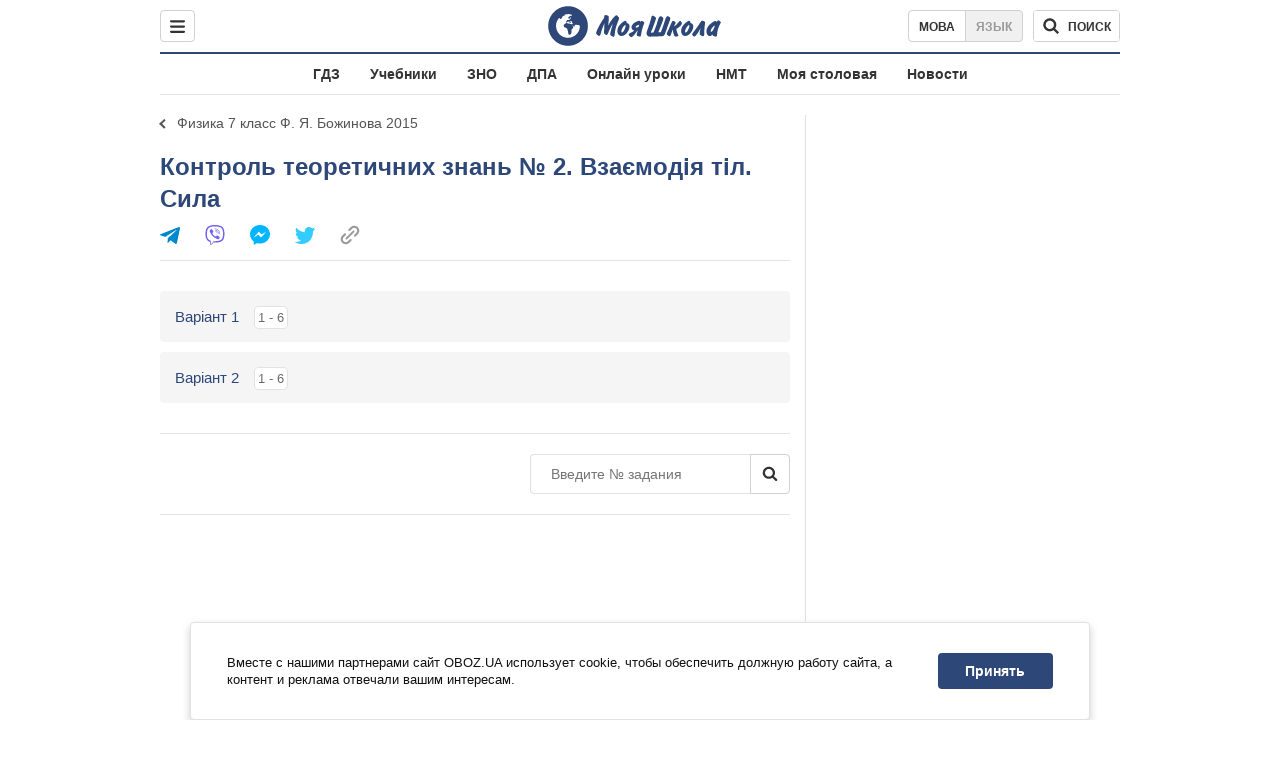

--- FILE ---
content_type: text/html; charset=utf-8
request_url: https://shkola.obozrevatel.com/gdz/7klass/fizika/bozhinova-20151/kontrol-teoretichnih-znan-2--vzaemodiya-til--sila/
body_size: 7401
content:
<!DOCTYPE html><html lang="ru"><head><meta charSet="utf-8"><meta name="viewport" content="width=device-width, initial-scale=1.0, maximum-scale=1"><meta name="theme-color" content="#1C629C"><meta name="apple-itunes-app" content="app-id=431582577"><link rel="dns-prefetch" href="//google-analytics.com"><link rel="dns-prefetch" href="//connect.facebook.net"><link rel="dns-prefetch" href="//securepubads.g.doubleclick.net"><link rel="preconnect" href="//securepubads.g.doubleclick.net"><link rel="dns-prefetch" href="//cm.g.doubleclick.net"><link rel="preconnect" href="//cm.g.doubleclick.net"><link rel="dns-prefetch" href="//gaua.hit.gemius.pl"><link rel="preconnect" href="//gaua.hit.gemius.pl"><link rel="dns-prefetch" href="//www.googletagmanager.com/"><link rel="dns-prefetch" href="//ndc1.obozrevatel.com"><link rel="preconnect" href="//ndc1.obozrevatel.com"><link rel="shortcut icon" href="https://cdn.obozrevatel.com/moyashkola/img/favicons/favicon.ico" type="image/x-icon"><link rel="apple-touch-icon" href="https://cdn.obozrevatel.com/moyashkola/img/favicons/72x72.png"><link rel="apple-touch-icon" sizes="96x96" href="https://cdn.obozrevatel.com/moyashkola/img/favicons/96x96.png"><link rel="apple-touch-icon" sizes="128x128" href="https://cdn.obozrevatel.com/moyashkola/img/favicons/128x128.png"><link rel="apple-touch-icon" sizes="144x144" href="https://cdn.obozrevatel.com/moyashkola/img/favicons/144x144.png"><link rel="apple-touch-icon-precomposed" href="https://cdn.obozrevatel.com/moyashkola/img/favicons/72x72.png"><link rel="apple-touch-icon-precomposed" sizes="96x96" href="https://cdn.obozrevatel.com/moyashkola/img/favicons/96x96.png"><link rel="apple-touch-icon-precomposed" sizes="128x128" href="https://cdn.obozrevatel.com/moyashkola/img/favicons/128x128.png"><link rel="apple-touch-icon-precomposed" sizes="144x144" href="https://cdn.obozrevatel.com/moyashkola/img/favicons/144x144.png"><title>Контроль теоретичних знань № 2. Взаємодія тіл. Сила ⏩ ГДЗ Физика 7 класс Ф. Я. Божинова 2015 ⭐ | shkola.obozrevatel</title><meta name="description" content="Контроль теоретичних знань № 2. Взаємодія тіл. Сила ⏩ решебник ГДЗ Физика 7 класс Ф. Я. Божинова, Е. А. Кирюхина 2015 ⭐ Ответы к учебнику онлайн на телефоне | shkola.obozrevatel"><meta property="og:type" content="book"><meta property="og:title" content="Контроль теоретичних знань № 2. Взаємодія тіл. Сила ⏩ ГДЗ Физика 7 класс Ф. Я. Божинова 2015 ⭐ | shkola.obozrevatel"><meta property="og:description" content="Контроль теоретичних знань № 2. Взаємодія тіл. Сила ⏩ решебник ГДЗ Физика 7 класс Ф. Я. Божинова, Е. А. Кирюхина 2015 ⭐ Ответы к учебнику онлайн на телефоне | shkola.obozrevatel"><meta property="og:site_name" content="OBOZ.UA"><meta property="og:image" content="https://i.obozrevatel.com/moyashkola/entity/2018/5/23/153252931medium.jpg?size=200x300">									<meta property="og:image:type" content="image/jpg"><meta property="og:image:width" content="1200px"><meta property="og:image:height" content="630px"><meta property="og:url" content="https://shkola.obozrevatel.com/gdz/7klass/fizika/bozhinova-20151/kontrol-teoretichnih-znan-2--vzaemodiya-til--sila/"><meta name="twitter:card" content="summary_large_image"><meta name="twitter:title" content="Контроль теоретичних знань № 2. Взаємодія тіл. Сила ⏩ ГДЗ Физика 7 класс Ф. Я. Божинова 2015 ⭐ | shkola.obozrevatel"><meta name="twitter:description" content="Контроль теоретичних знань № 2. Взаємодія тіл. Сила ⏩ решебник ГДЗ Физика 7 класс Ф. Я. Божинова, Е. А. Кирюхина 2015 ⭐ Ответы к учебнику онлайн на телефоне | shkola.obozrevatel"><meta name="twitter:image" content="https://i.obozrevatel.com/moyashkola/entity/2018/5/23/153252931medium.jpg?size=200x300"><meta name="twitter:dnt" content="on"><link rel="canonical" href="https://shkola.obozrevatel.com/gdz/7klass/fizika/bozhinova-20151/kontrol-teoretichnih-znan-2--vzaemodiya-til--sila/"><link rel="alternate" hrefLang="ru" href="https://shkola.obozrevatel.com/gdz/7klass/fizika/bozhinova-20151/kontrol-teoretichnih-znan-2--vzaemodiya-til--sila/"><link rel="alternate" hrefLang="uk" href="https://shkola.obozrevatel.com/ukr/gdz/7klass/fizika/bozhinova-20151/kontrol-teoretichnih-znan-2--vzaemodiya-til--sila/"><script type="application/ld+json">{"@context":"https://schema.org","@type":"BreadcrumbList","itemListElement":[{"@type":"ListItem","position":1,"item":{"@id":"https://shkola.obozrevatel.com/","name":"OBOZ.UA"}},{"@type":"ListItem","position":2,"item":{"@id":"https://shkola.obozrevatel.com/gdz/","name":"✅ ГДЗ ✅"}},{"@type":"ListItem","position":3,"item":{"@id":"https://shkola.obozrevatel.com/gdz/7klass/","name":"⚡ 7 класс ⚡"}},{"@type":"ListItem","position":4,"item":{"@id":"https://shkola.obozrevatel.com/gdz/7klass/fizika/","name":"Физика ✍"}},{"@type":"ListItem","position":5,"item":{"@id":"https://shkola.obozrevatel.com/gdz/7klass/fizika/bozhinova-20151/","name":"Божинова 2015"}},{"@type":"ListItem","position":6,"item":{"@id":"https://shkola.obozrevatel.com/gdz/7klass/fizika/bozhinova-20151/kontrol-teoretichnih-znan/","name":"Контроль теоретичних знань"}},{"@type":"ListItem","position":7,"item":{"@id":"https://shkola.obozrevatel.com/gdz/7klass/fizika/bozhinova-20151/kontrol-teoretichnih-znan-2--vzaemodiya-til--sila/","name":"Контроль теоретичних знань № 2. Взаємодія тіл. Сила"}}]}</script><script>var _Oboz_Core_language = "ru";var _Oboz_Core_platform = "desktop";var _Oboz_Core_env = "production";</script><script>!function(){var t=function(){document.removeEventListener("touchstart",t,!0),window.notsyFirstTapRegistered=!0};document.addEventListener("touchstart",t,!0)}();</script><link rel="stylesheet" href="https://cdn.obozrevatel.com/moyashkola/commons/index.min.css?v=4141425651"><script async="true" src="https://csm.cxpublic.com/obozrevatel.js"></script><script type="application/ld+json">{"@context":"https://schema.org","@type":"WebSite","url":"https://shkola.obozrevatel.com/","name":"OBOZ.UA","alternateName":"Obozrevatel, OBOZREVATEL SHKOLA","inLanguage":"ru","author":{"@type":"NewsMediaOrganization","name":"OBOZ.UA","legalName":"ТОВ Золота середина","url":"https://shkola.obozrevatel.com/","sameAs":["https://www.facebook.com/obozrevatel","https://m.me/obozrevatel","https://www.instagram.com/obozrevatel.ua","https://www.pinterest.com/obozrevatel","https://x.com/obozrevatel_ua","https://t.me/uaobozrevatel","https://www.youtube.com/channel/UC97O_ce8Rm7rE0hjE82joaA","https://uk.wikipedia.org/wiki/%D0%9E%D0%B1%D0%BE%D0%B7%D1%80%D0%B5%D0%B2%D0%B0%D1%82%D0%B5%D0%BB%D1%8C"],"foundingDate":"2001-04-01","logo":{"@type":"ImageObject","url":"https://cdn.obozrevatel.com/news/img/icons/logo/Logo_Blue_Flag.svg","width":600,"height":60},"address":{"@type":"PostalAddress","streetAddress":"вул. Деревообробна, 7","addressLocality":"Київ","postalCode":"01013","addressCountry":{"@type":"Country","name":"UA"}},"contactPoint":{"@type":"ContactPoint","email":"info@obozrevatel.com","telephone":"+380 (44) 205-44-60","contactType":"customer support","areaServed":"UA","availableLanguage":["uk-UA","ru-UA","en-UA"]},"alternateName":"Obozrevatel, OBOZREVATEL SHKOLA"},"publisher":{"@type":"NewsMediaOrganization","name":"OBOZ.UA","legalName":"ТОВ Золота середина","url":"https://shkola.obozrevatel.com/","sameAs":["https://www.facebook.com/obozrevatel","https://m.me/obozrevatel","https://www.instagram.com/obozrevatel.ua","https://www.pinterest.com/obozrevatel","https://x.com/obozrevatel_ua","https://t.me/uaobozrevatel","https://www.youtube.com/channel/UC97O_ce8Rm7rE0hjE82joaA","https://uk.wikipedia.org/wiki/%D0%9E%D0%B1%D0%BE%D0%B7%D1%80%D0%B5%D0%B2%D0%B0%D1%82%D0%B5%D0%BB%D1%8C"],"foundingDate":"2001-04-01","logo":{"@type":"ImageObject","url":"https://cdn.obozrevatel.com/news/img/icons/logo/Logo_Blue_Flag.svg","width":600,"height":60},"address":{"@type":"PostalAddress","streetAddress":"вул. Деревообробна, 7","addressLocality":"Київ","postalCode":"01013","addressCountry":{"@type":"Country","name":"UA"}},"contactPoint":{"@type":"ContactPoint","email":"info@obozrevatel.com","telephone":"+380 (44) 205-44-60","contactType":"customer support","areaServed":"UA","availableLanguage":["uk-UA","ru-UA","en-UA"]},"alternateName":"Obozrevatel, OBOZREVATEL SHKOLA"},"creator":{"@type":"NewsMediaOrganization","name":"OBOZ.UA","legalName":"ТОВ Золота середина","url":"https://shkola.obozrevatel.com/","sameAs":["https://www.facebook.com/obozrevatel","https://m.me/obozrevatel","https://www.instagram.com/obozrevatel.ua","https://www.pinterest.com/obozrevatel","https://x.com/obozrevatel_ua","https://t.me/uaobozrevatel","https://www.youtube.com/channel/UC97O_ce8Rm7rE0hjE82joaA","https://uk.wikipedia.org/wiki/%D0%9E%D0%B1%D0%BE%D0%B7%D1%80%D0%B5%D0%B2%D0%B0%D1%82%D0%B5%D0%BB%D1%8C"],"foundingDate":"2001-04-01","logo":{"@type":"ImageObject","url":"https://cdn.obozrevatel.com/news/img/icons/logo/Logo_Blue_Flag.svg","width":600,"height":60},"address":{"@type":"PostalAddress","streetAddress":"вул. Деревообробна, 7","addressLocality":"Київ","postalCode":"01013","addressCountry":{"@type":"Country","name":"UA"}},"contactPoint":{"@type":"ContactPoint","email":"info@obozrevatel.com","telephone":"+380 (44) 205-44-60","contactType":"customer support","areaServed":"UA","availableLanguage":["uk-UA","ru-UA","en-UA"]},"alternateName":"Obozrevatel, OBOZREVATEL SHKOLA"},"potentialAction":{"@type":"SearchAction","target":{"@type":"EntryPoint","urlTemplate":"https://shkola.obozrevatel.com/search"},"query-input":{"@type":"PropertyValueSpecification","valueRequired":"http://schema.org/True","valueName":"search_term_string"}}}</script></head><body class=""><noscript><iframe src="https://www.googletagmanager.com/ns.html?id=GTM-5ZV62SC" height="0" width="0" style="display:none;visibility:hidden"></iframe></noscript><img src="https://ndc1.obozrevatel.com/pixel.png?1769499884085" style="visibility: hidden; position: fixed; top: 0; left: 0;"><aside></aside><div class="page"><script>var _Oboz_Core_HeaderDropMenu = {"urlUa":"https://shkola.obozrevatel.com/ukr/gdz/7klass/fizika/bozhinova-20151/kontrol-teoretichnih-znan-2--vzaemodiya-til--sila/","urlRu":"https://shkola.obozrevatel.com/gdz/7klass/fizika/bozhinova-20151/kontrol-teoretichnih-znan-2--vzaemodiya-til--sila/"};var _Oboz_MoyaShkola_pageName = "book-sectionlist";var _Oboz_Shkola_analyticsPageData = {"domain":"shkola.obozrevatel.com","language":"ru","platform":"desktop","url":"https://shkola.obozrevatel.com/gdz/7klass/fizika/bozhinova-20151/kontrol-teoretichnih-znan-2--vzaemodiya-til--sila/","entityType":"GDZ","pageType":"book-sectionlist","class":7,"discipline":"Физика"};var _Oboz_News_analyticsPageData = {"domain":null,"url":null,"isAdult":false,"newsId":null,"newsTitle":null,"newsType":null,"section":null,"subsection":null,"city":null,"country":null,"tags":[],"themes":[],"persons":[],"authors":[],"importance":null,"publishDate":null,"сommentsReactionNumber":null,"facebookReactionNumber":null,"totalBannerCount":null,"taggedAuthor":[]};var _Oboz_MoyaShkola_pageName = {"pageName":"bookSectionList","pageType":1};var _Oboz_MoyaShkola_bookSectionPageData = {"id":3680,"bookCover":"https://i.obozrevatel.com/moyashkola/entity/2018/5/23/153252931medium.jpg","urlUa":"https://shkola.obozrevatel.com/ukr/gdz/7klass/fizika/bozhinova-20151/","urlRu":"https://shkola.obozrevatel.com/gdz/7klass/fizika/bozhinova-20151/","titleUa":"ГДЗ Фізика 7 клас","titleRu":"ГДЗ Физика 7 класс","authorsUa":"Ф. Я. Божинова, О. О. Кірюхіна","authorsRu":"Ф. Я. Божинова, Е. А. Кирюхина","descriptionUa":"Зошит для контролю знань","descriptionRu":"Тетрадь для контроля знаний","year":2015};</script><header class="header"><div class="header_inner"><div class="header_leftCol"><div class="menu"><button class="menu_btn"><svg class="menu_icon --close" width="22" height="22" viewBox="0 0 22 22" fill="none" xmlns="http://www.w3.org/2000/svg"><path fill="#333333" fill-rule="evenodd" clip-rule="evenodd" d="M3.93061 15.9514C3.34483 16.5372 3.34483 17.4869 3.93061 18.0727C4.5164 18.6585 5.46615 18.6585 6.05193 18.0727L11.0017 13.123L15.9514 18.0727C16.5372 18.6585 17.487 18.6585 18.0728 18.0727C18.6586 17.4869 18.6586 16.5372 18.0728 15.9514L13.123 11.0016L18.0727 6.05187C18.6585 5.46608 18.6585 4.51634 18.0727 3.93055C17.487 3.34476 16.5372 3.34476 15.9514 3.93055L11.0017 8.88031L6.05195 3.9306C5.46616 3.34481 4.51642 3.34481 3.93063 3.9306C3.34484 4.51638 3.34484 5.46613 3.93063 6.05192L8.88035 11.0016L3.93061 15.9514Z"></path></svg><svg class="menu_icon" width="20" height="17" viewBox="0 0 20 17" fill="none" xmlns="http://www.w3.org/2000/svg"><path fill="#333333" fill-rule="evenodd" clip-rule="evenodd" d="M0 1.5C0 0.671573 0.671573 0 1.5 0H18.5C19.3284 0 20 0.671573 20 1.5C20 2.32843 19.3284 3 18.5 3H1.5C0.671573 3 0 2.32843 0 1.5ZM0 8.5C0 7.67157 0.671573 7 1.5 7H18.5C19.3284 7 20 7.67157 20 8.5C20 9.32843 19.3284 10 18.5 10H1.5C0.671573 10 0 9.32843 0 8.5ZM1.5 14C0.671573 14 0 14.6716 0 15.5C0 16.3284 0.671573 17 1.5 17H18.5C19.3284 17 20 16.3284 20 15.5C20 14.6716 19.3284 14 18.5 14H1.5Z"></path></svg></button></div></div><div class="header_logoWrap"><a class="logoLink" href="https://shkola.obozrevatel.com/"><img class="logoImg" src="https://cdn.obozrevatel.com/moyashkola/img/shkola_logo.svg" alt=""></a></div><div class="header_rightCol"><nav class="langSwitcher"><a class="langSwitcher_link --ukr" href="https://shkola.obozrevatel.com/ukr/gdz/7klass/fizika/bozhinova-20151/kontrol-teoretichnih-znan-2--vzaemodiya-til--sila/">Мова</a><a class="langSwitcher_link --active" href="https://shkola.obozrevatel.com/gdz/7klass/fizika/bozhinova-20151/kontrol-teoretichnih-znan-2--vzaemodiya-til--sila/">Язык</a></nav><div class="headerSearch"><form class="headerSearch_form"><input type="search" name="search" class="headerSearch_input" autoComplete="off" aria-label="Поиск по Моя Школа" disabled="true"><button class="headerSearch_btn --search" type="submit"><img class="headerSearch_icon" src="https://cdn.obozrevatel.com/moyashkola/img/icons/search-grey-dark.svg" alt=""><span class="headerSearch_btnText">поиск</span></button><button class="headerSearch_btn --close" type="button" aria-label="Закрыть поиск"><img class="headerSearch_icon" src="https://cdn.obozrevatel.com/moyashkola/img/icons/close-rounded-bold-grey-dark.svg" alt=""></button></form></div></div></div></header><nav class="headerMenu"><ul class="headerMenu_list"><li class="headerMenu_item"><a class="headerMenu_link" href="https://shkola.obozrevatel.com/gdz/">ГДЗ</a></li><li class="headerMenu_item"><a class="headerMenu_link" href="https://shkola.obozrevatel.com/books/">Учебники</a></li><li class="headerMenu_item"><a class="headerMenu_link" href="https://shkola.obozrevatel.com/zno/">ЗНО</a></li><li class="headerMenu_item"><a class="headerMenu_link" href="https://shkola.obozrevatel.com/dpa/">ДПА</a></li><li class="headerMenu_item"><a class="headerMenu_link" href="https://shkola.obozrevatel.com/online-lessons/">Онлайн уроки</a></li><li class="headerMenu_item"><a class="headerMenu_link" href="https://shkola.obozrevatel.com/nmt/">НМТ</a></li><li class="headerMenu_item"><a class="headerMenu_link" href="https://shkola.obozrevatel.com/news/moya-stolovaya/">Моя столовая</a></li><li class="headerMenu_item"><a class="headerMenu_link" href="https://shkola.obozrevatel.com/news/">Новости</a></li></ul></nav><div class="sectionRow"><main class="page_leftCol"><nav class="backLink"><a class="backLink_link" href="https://shkola.obozrevatel.com/gdz/7klass/fizika/bozhinova-20151/kontrol-teoretichnih-znan/">Физика 7 класс Ф. Я. Божинова 2015</a></nav><article class="section"><div class="section_headingWrap --titleXl"><h1 class="section_heading"> <span class="section_titleText">Контроль теоретичних знань № 2. Взаємодія тіл. Сила</span> </h1><article class="social"><button class="social_btn"><img class="social_icon" src="https://cdn.obozrevatel.com/moyashkola/img/icons/share.svg" alt="" aria-hidden="true"></button><div class="social_body"><ul class="social_list"><li class="social_item"><a href="https://telegram.me/share/url?url=https%3A%2F%2Fshkola.obozrevatel.com%2Fgdz%2F7klass%2Ffizika%2Fbozhinova-20151%2Fkontrol-teoretichnih-znan-2--vzaemodiya-til--sila%2F&text=Контроль теоретичних знань № 2. Взаємодія тіл. Сила" class="social_link"><img class="social_icon" src="https://cdn.obozrevatel.com/moyashkola/img/icons/telegram.svg" alt="" aria-hidden="true"></a></li><li class="social_item"><a href="viber://forward?text=https://shkola.obozrevatel.com/gdz/7klass/fizika/bozhinova-20151/kontrol-teoretichnih-znan-2--vzaemodiya-til--sila/" class="social_link"><img class="social_icon" src="https://cdn.obozrevatel.com/moyashkola/img/icons/viber.svg" alt="" aria-hidden="true"></a></li><li class="social_item"><a href="fb-messenger://share/?link=https%3A%2F%2Fshkola.obozrevatel.com%2Fgdz%2F7klass%2Ffizika%2Fbozhinova-20151%2Fkontrol-teoretichnih-znan-2--vzaemodiya-til--sila%2F" class="social_link"><img class="social_icon" src="https://cdn.obozrevatel.com/moyashkola/img/icons/facebook.svg" alt="" aria-hidden="true"></a></li><li class="social_item"><a href="https://twitter.com/intent/tweet?url=https%3A%2F%2Fshkola.obozrevatel.com%2Fgdz%2F7klass%2Ffizika%2Fbozhinova-20151%2Fkontrol-teoretichnih-znan-2--vzaemodiya-til--sila%2F&text=Контроль теоретичних знань № 2. Взаємодія тіл. Сила" class="social_link"><img class="social_icon" src="https://cdn.obozrevatel.com/moyashkola/img/icons/twitter.svg" alt="" aria-hidden="true"></a></li><li class="social_item"><button data-href="https://shkola.obozrevatel.com/gdz/7klass/fizika/bozhinova-20151/kontrol-teoretichnih-znan-2--vzaemodiya-til--sila/" class="social_link --copy"><textarea>https://shkola.obozrevatel.com/gdz/7klass/fizika/bozhinova-20151/kontrol-teoretichnih-znan-2--vzaemodiya-til--sila/</textarea><img class="social_icon" src="https://cdn.obozrevatel.com/moyashkola/img/icons/link.svg" alt="" aria-hidden="true"></button></li></ul><div class="social_popup"><button class="social_popupBtn"><img class="social_btnIcon --close" src="https://cdn.obozrevatel.com/moyashkola/img/icons/close-rounded-bold-grey-dark.svg" alt=""></button><div class="social_popupHeader"><p class="social_popupTitle">Ваша ссылка скопирована</p></div><div class="social_popupBody"><p class="social_popupUrl">https://shkola.obozrevatel.com/gdz/7klass/fizika/bozhinova-20151/kontrol-teoretichnih-znan-2--vzaemodiya-til--sila/</p><p class="social_popupInfo">Вы можете добавить страницу в закладки - нажмите <span class="social_popupTextBold">ctrl+D</span></p></div></div></div></article></div><div class="section_content"><div class="bookFullSection"><ol class="bookFullSection_list"><li class="bookFullSection_item"><h2 class="bookSectionItem"><a class="bookSectionItem_link" href="https://shkola.obozrevatel.com/gdz/7klass/fizika/bozhinova-20151/variant-19/"><span class="bookSectionItem_title">Варіант 1</span><span class="bookSectionItem_label">1 - 6</span></a></h2></li><li class="bookFullSection_item"><h2 class="bookSectionItem"><a class="bookSectionItem_link" href="https://shkola.obozrevatel.com/gdz/7klass/fizika/bozhinova-20151/variant-29/"><span class="bookSectionItem_title">Варіант 2</span><span class="bookSectionItem_label">1 - 6</span></a></h2></li></ol><div class="bookFullSection_searchWrap"><form class="bookSectionSearch" data-id="0"><input class="bookSectionSearch_input" placeholder="Введите № задания"><button class="bookSectionSearch_btn" type="submit"><img src="https://cdn.obozrevatel.com/moyashkola/img/search.svg" alt=""></button></form></div></div></div></article><div class="googleDoubleBanner --marginBottom_40"><aside class="googleBanner --headerBiding --size_300x250"><div class="OBZ_ITC_300/OBZ_ITC_300_L"></div></aside><aside class="googleBanner --headerBiding --size_300x250"><div class="OBZ_ITC_300/OBZ_ITC_300_R"></div></aside></div><!--noindex--><aside class="section"><div class="section_headingWrap"><h2 class="section_heading"> <span class="section_titleText">Аналоги другого года издания</span> </h2></div><div class="section_content --threeColumn"><article class="book"><div class="bookCover"><a href="https://shkola.obozrevatel.com/gdz/7klass/fizika/284/" class="bookCover_link"><img class="lazyImg bookCover_img" style="min-height: 150px;" alt="ГДЗ Физика 7 класс" src="https://cdn.obozrevatel.com/moyashkola/img/book-cover.svg" data-srcset="https://i.obozrevatel.com/moyashkola/entity/2018/2/26/284.jpeg?size=102x153 1500w " srcSet="https://cdn.obozrevatel.com/core/img/lazy2x3.png 100w" sizes="(min-width: 1500px) 100vw 				 				, (max-width: 999px) 20vw"></a><div class="bookCover_btnWrap"><button class="bookCover_btn">показать обложку</button></div></div><div class="book_info"><h2 class="book_title"><a class="book_link" href="https://shkola.obozrevatel.com/gdz/7klass/fizika/284/">ГДЗ Физика 7 класс</a></h2><p class="book_item"><span class="book_itemTitle">Авторы:</span>Ф. Я. Божинова</p><p class="book_item"><span class="book_itemTitle">Год:</span>2014</p></div></article><article class="book"><div class="bookCover"><a href="https://shkola.obozrevatel.com/gdz/7klass/fizika/713/" class="bookCover_link"><img class="lazyImg bookCover_img" style="min-height: 150px;" alt="ГДЗ Физика 7 класс" src="https://cdn.obozrevatel.com/moyashkola/img/book-cover.svg" data-srcset="https://i.obozrevatel.com/moyashkola/entity/2018/2/22/713.jpeg?size=102x153 1500w " srcSet="https://cdn.obozrevatel.com/core/img/lazy2x3.png 100w" sizes="(min-width: 1500px) 100vw 				 				, (max-width: 999px) 20vw"></a><div class="bookCover_btnWrap"><button class="bookCover_btn">показать обложку</button></div></div><div class="book_info"><h2 class="book_title"><a class="book_link" href="https://shkola.obozrevatel.com/gdz/7klass/fizika/713/">ГДЗ Физика 7 класс</a></h2><p class="book_item"><span class="book_itemTitle">Авторы:</span>Ф. Я. Божинова, Н. М. Кирюхин, Е. А. Кирюхина</p><p class="book_item"><span class="book_itemTitle">Год:</span>2011</p></div></article><article class="book"><div class="bookCover"><a href="https://shkola.obozrevatel.com/gdz/7klass/fizika/958/" class="bookCover_link"><img class="lazyImg bookCover_img" style="min-height: 150px;" alt="ГДЗ Физика 7 класс" src="https://cdn.obozrevatel.com/moyashkola/img/book-cover.svg" data-srcset="https://i.obozrevatel.com/moyashkola/entity/2018/2/20/958.jpeg?size=102x153 1500w " srcSet="https://cdn.obozrevatel.com/core/img/lazy2x3.png 100w" sizes="(min-width: 1500px) 100vw 				 				, (max-width: 999px) 20vw"></a><div class="bookCover_btnWrap"><button class="bookCover_btn">показать обложку</button></div></div><div class="book_info"><h2 class="book_title"><a class="book_link" href="https://shkola.obozrevatel.com/gdz/7klass/fizika/958/">ГДЗ Физика 7 класс</a></h2><p class="book_item"><span class="book_itemTitle">Авторы:</span>Ф. Я. Божинова, Н. М. Кирюхин, Е. А. Кирюхина</p><p class="book_item"><span class="book_itemTitle">Год:</span>2007</p></div></article><article class="book"><div class="bookCover"><a href="https://shkola.obozrevatel.com/gdz/7klass/fizika/baryahtyar-2015/" class="bookCover_link"><img class="lazyImg bookCover_img" style="min-height: 150px;" alt="ГДЗ Физика 7 класс" src="https://cdn.obozrevatel.com/moyashkola/img/book-cover.svg" data-srcset="https://i.obozrevatel.com/moyashkola/entity/2018/5/23/s54582082medium.jpg?size=102x153 1500w " srcSet="https://cdn.obozrevatel.com/core/img/lazy2x3.png 100w" sizes="(min-width: 1500px) 100vw 				 				, (max-width: 999px) 20vw"></a><div class="bookCover_btnWrap"><button class="bookCover_btn">показать обложку</button></div></div><div class="book_info"><h2 class="book_title"><a class="book_link" href="https://shkola.obozrevatel.com/gdz/7klass/fizika/baryahtyar-2015/">ГДЗ Физика 7 класс</a></h2><p class="book_item"><span class="book_itemTitle">Авторы:</span>В. Г. Барьяхтар, Ф. Я. Божинова, С. А. Довгий</p><p class="book_item"><span class="book_itemTitle">Год:</span>2015</p></div></article><article class="book"><div class="bookCover"><a href="https://shkola.obozrevatel.com/gdz/7klass/fizika/bozhinova-2015/" class="bookCover_link"><img class="lazyImg bookCover_img" style="min-height: 150px;" alt="ГДЗ Физика 7 класс" src="https://cdn.obozrevatel.com/moyashkola/img/book-cover.svg" data-srcset="https://i.obozrevatel.com/moyashkola/entity/2018/5/23/54383449medium.jpg?size=102x153 1500w " srcSet="https://cdn.obozrevatel.com/core/img/lazy2x3.png 100w" sizes="(min-width: 1500px) 100vw 				 				, (max-width: 999px) 20vw"></a><div class="bookCover_btnWrap"><button class="bookCover_btn">показать обложку</button></div></div><div class="book_info"><h2 class="book_title"><a class="book_link" href="https://shkola.obozrevatel.com/gdz/7klass/fizika/bozhinova-2015/">ГДЗ Физика 7 класс</a></h2><p class="book_item"><span class="book_itemTitle">Авторы:</span>Ф. Я. Божинова, Е. А. Кирюхина</p><p class="book_item"><span class="book_itemTitle">Год:</span>2015</p><p class="book_item"><span class="book_itemTitle">Описание:</span>Тетрадь для лабораторных работ</p></div></article></div></aside><!--/noindex--><!--noindex--><aside class="section --popular"><div class="section_headingWrap"><h2 class="section_heading"> <span class="section_titleText">Самые популярные книги</span> </h2></div><div class="section_content --threeColumn"><article class="book --coverSm"><div class="bookCover"><a href="https://shkola.obozrevatel.com/gdz/5klass/matematika/1144/" class="bookCover_link"><img class="lazyImg bookCover_img" style="min-height: 150px;" alt="ГДЗ Математика 5 класс" src="https://cdn.obozrevatel.com/moyashkola/img/book-cover.svg" data-srcset="https://i.obozrevatel.com/moyashkola/entity/2018/2/19/1144.jpeg?size=102x153 1500w " srcSet="https://cdn.obozrevatel.com/core/img/lazy2x3.png 100w" sizes="(min-width: 1500px) 100vw 				 				, (max-width: 999px) 20vw"></a><div class="bookCover_btnWrap"><button class="bookCover_btn">показать обложку</button></div></div><div class="book_info"><h2 class="book_title"><a class="book_link" href="https://shkola.obozrevatel.com/gdz/5klass/matematika/1144/">ГДЗ Математика 5 класс</a></h2><p class="book_item"><span class="book_itemTitle">Авторы:</span>А. Г. Мерзляк, В. Б. Полонский, М. С. Якир, Ю. М. Рабинович</p><p class="book_item"><span class="book_itemTitle">Год:</span>2013</p><p class="book_item"><span class="book_itemTitle">Описание:</span>Сборник задач и контрольных работ</p></div></article><article class="book --coverSm"><div class="bookCover"><a href="https://shkola.obozrevatel.com/gdz/9klass/geografija/bojko-20171/" class="bookCover_link"><img class="lazyImg bookCover_img" style="min-height: 150px;" alt="ГДЗ География 9 класс" src="https://cdn.obozrevatel.com/moyashkola/img/book-cover.svg" data-srcset="https://i.obozrevatel.com/moyashkola/entity/2018/5/31/geografiyaboyko92017zjhitdlyapraktychnyhmedium.jpg?size=102x153 1500w " srcSet="https://cdn.obozrevatel.com/core/img/lazy2x3.png 100w" sizes="(min-width: 1500px) 100vw 				 				, (max-width: 999px) 20vw"></a><div class="bookCover_btnWrap"><button class="bookCover_btn">показать обложку</button></div></div><div class="book_info"><h2 class="book_title"><a class="book_link" href="https://shkola.obozrevatel.com/gdz/9klass/geografija/bojko-20171/">ГДЗ География 9 класс</a></h2><p class="book_item"><span class="book_itemTitle">Авторы:</span>В. М. Бойко, И. Л. Дитчук</p><p class="book_item"><span class="book_itemTitle">Год:</span>2017</p><p class="book_item"><span class="book_itemTitle">Описание:</span>Тетрадь для практических работ</p></div></article><article class="book --coverSm"><div class="bookCover"><a href="https://shkola.obozrevatel.com/gdz/7klass/biologija/sobol-2015/" class="bookCover_link"><img class="lazyImg bookCover_img" style="min-height: 150px;" alt="ГДЗ Биология 7 класс" src="https://cdn.obozrevatel.com/moyashkola/img/book-cover.svg" data-srcset="https://i.obozrevatel.com/moyashkola/entity/2018/5/24/4575765.jpg?size=102x153 1500w " srcSet="https://cdn.obozrevatel.com/core/img/lazy2x3.png 100w" sizes="(min-width: 1500px) 100vw 				 				, (max-width: 999px) 20vw"></a><div class="bookCover_btnWrap"><button class="bookCover_btn">показать обложку</button></div></div><div class="book_info"><h2 class="book_title"><a class="book_link" href="https://shkola.obozrevatel.com/gdz/7klass/biologija/sobol-2015/">ГДЗ Биология 7 класс</a></h2><p class="book_item"><span class="book_itemTitle">Авторы:</span>В. И. Соболь</p><p class="book_item"><span class="book_itemTitle">Год:</span>2015</p><p class="book_item"><span class="book_itemTitle">Описание:</span>Рабочая тетрадь</p></div></article><article class="book --coverSm"><div class="bookCover"><a href="https://shkola.obozrevatel.com/ukr/gdz/7klass/fizika/baryahtyar-2015/" class="bookCover_link"><img class="lazyImg bookCover_img" style="min-height: 150px;" alt="ГДЗ Физика 7 класс" src="https://cdn.obozrevatel.com/moyashkola/img/book-cover.svg" data-srcset="https://i.obozrevatel.com/moyashkola/entity/2018/5/23/s54582082medium.jpg?size=102x153 1500w " srcSet="https://cdn.obozrevatel.com/core/img/lazy2x3.png 100w" sizes="(min-width: 1500px) 100vw 				 				, (max-width: 999px) 20vw"></a><div class="bookCover_btnWrap"><button class="bookCover_btn">показать обложку</button></div></div><div class="book_info"><h2 class="book_title"><a class="book_link" href="https://shkola.obozrevatel.com/ukr/gdz/7klass/fizika/baryahtyar-2015/">ГДЗ Физика 7 класс</a></h2><p class="book_item"><span class="book_itemTitle">Авторы:</span>В. Г. Барьяхтар, Ф. Я. Божинова, С. А. Довгий</p><p class="book_item"><span class="book_itemTitle">Год:</span>2015</p></div></article><article class="book --coverSm"><div class="bookCover"><a href="https://shkola.obozrevatel.com/gdz/4klass/anglijskij/simmons-2019/" class="bookCover_link"><img class="lazyImg bookCover_img" style="min-height: 150px;" alt="ГДЗ Английский язык 4 класс" src="https://cdn.obozrevatel.com/moyashkola/img/book-cover.svg" data-srcset="https://i.obozrevatel.com/moyashkola/entity/2020/9/14/1.jpg?size=102x153 1500w " srcSet="https://cdn.obozrevatel.com/core/img/lazy2x3.png 100w" sizes="(min-width: 1500px) 100vw 				 				, (max-width: 999px) 20vw"></a><div class="bookCover_btnWrap"><button class="bookCover_btn">показать обложку</button></div></div><div class="book_info"><h2 class="book_title"><a class="book_link" href="https://shkola.obozrevatel.com/gdz/4klass/anglijskij/simmons-2019/">ГДЗ Английский язык 4 класс</a></h2><p class="book_item"><span class="book_itemTitle">Авторы:</span>Naomi Simmons</p><p class="book_item"><span class="book_itemTitle">Год:</span>2019</p><p class="book_item"><span class="book_itemTitle">Описание:</span>Family and Friends 4 workbook 2nd edition</p></div></article><article class="book --coverSm"><div class="bookCover"><a href="https://shkola.obozrevatel.com/gdz/8klass/fizika/baryahtyar-2016/" class="bookCover_link"><img class="lazyImg bookCover_img" style="min-height: 150px;" alt="ГДЗ Физика 8 класс" src="https://cdn.obozrevatel.com/moyashkola/img/book-cover.svg" data-srcset="https://i.obozrevatel.com/moyashkola/entity/2018/5/29/359.jpg?size=102x153 1500w " srcSet="https://cdn.obozrevatel.com/core/img/lazy2x3.png 100w" sizes="(min-width: 1500px) 100vw 				 				, (max-width: 999px) 20vw"></a><div class="bookCover_btnWrap"><button class="bookCover_btn">показать обложку</button></div></div><div class="book_info"><h2 class="book_title"><a class="book_link" href="https://shkola.obozrevatel.com/gdz/8klass/fizika/baryahtyar-2016/">ГДЗ Физика 8 класс</a></h2><p class="book_item"><span class="book_itemTitle">Авторы:</span>В. Г. Барьяхтар, Ф. Я. Божинова, Е. А. Кирюхина, С. А. Довгий</p><p class="book_item"><span class="book_itemTitle">Год:</span>2016</p></div></article></div></aside><!--/noindex--></main><aside class="page_rightCol"><aside class="googleBanner --headerBiding --size_vertical"><div class="OBZ_SBR_300c/OBZ_SBR_300c_1"></div></aside><aside class="googleBanner --headerBiding --size_vertical --marginTop_15 --sticky"><div class="OBZ_SBR_300c/OBZ_SBR_300c_1"></div></aside></aside></div><nav class="breadcrumbs" aria-label="Breadcrumb"><ol class="breadcrumbs_list"><li class="breadcrumbs_item"><a href="https://shkola.obozrevatel.com/" class="breadcrumbs_link" title="Главная"><img class="breadcrumbs_icon" src="https://cdn.obozrevatel.com/moyashkola/img/icons/home-blue-brand.svg" aria-hidden="true" alt=""></a></li><li class="breadcrumbs_item"><a href="https://shkola.obozrevatel.com/gdz/" class="breadcrumbs_link" title="ГДЗ">✅ ГДЗ ✅</a></li><li class="breadcrumbs_item"><a href="https://shkola.obozrevatel.com/gdz/7klass/" class="breadcrumbs_link" title="7 класс">⚡ 7 класс ⚡</a></li><li class="breadcrumbs_item"><a href="https://shkola.obozrevatel.com/gdz/7klass/fizika/" class="breadcrumbs_link" title="Физика">Физика ✍</a></li><li class="breadcrumbs_item"><a href="https://shkola.obozrevatel.com/gdz/7klass/fizika/bozhinova-20151/" class="breadcrumbs_link" title="Божинова 2015">Божинова 2015</a></li><li class="breadcrumbs_item"><a href="https://shkola.obozrevatel.com/gdz/7klass/fizika/bozhinova-20151/kontrol-teoretichnih-znan/" class="breadcrumbs_link" title="Контроль теоретичних знань">Контроль теоретичних знань</a></li><li class="breadcrumbs_item"><span class="breadcrumbs_text --current" aria-current="page">Контроль теоретичних знань № 2. Взаємодія тіл. Сила</span></li></ol></nav><footer class="footer "><nav class="footer_topLine"><div class="footer_topLinelogo"><a href="https://shkola.obozrevatel.com/" class="footer_topLineLogoImg"><img src="https://cdn.obozrevatel.com/moyashkola/img/logo/logo-white.svg" alt="logo"></a><button class="footer_toTop">В начало</button></div><ul class="footer_topLine-list"><li class="footer_topLine-item"><a href="https://www.obozrevatel.com/story/about-company-ru/" class="footer_topLineLink">О компании</a></li><li class="footer_topLine-item"><a href="https://www.obozrevatel.com/story/obozrevatel-team-ru/" class="footer_topLineLink">Команда</a></li><li class="footer_topLine-item"><a href="https://www.obozrevatel.com/copyright.htm" class="footer_topLineLink">Правовая информация</a></li><li class="footer_topLine-item"><a href="https://www.obozrevatel.com/privacypolicy.htm" class="footer_topLineLink">Политика конфиденциальности</a></li><li class="footer_topLine-item"><a href="https://www.obozrevatel.com/adv.htm" class="footer_topLineLink">Реклама на сайте</a></li><li class="footer_topLine-item"><a href="https://www.obozrevatel.com/documents.htm" class="footer_topLineLink">Документы</a></li><li class="footer_topLine-item"><a href="https://www.obozrevatel.com/editorial.htm" class="footer_topLineLink">Редакционная политика</a></li></ul></nav><nav class="footer_content"><nav class="footer_row"><ul class="footer_rowList --headline"><li class="footer_rowItem"><a href="https://www.obozrevatel.com/" class="footer_rowLink">OBOZ.UA</a></li><li class="footer_rowItem"><a href="https://shkola.obozrevatel.com/" class="footer_rowLink">Моя Школа</a></li><li class="footer_rowItem"><a href="https://news.obozrevatel.com/abroad/" class="footer_rowLink">Мир</a></li><li class="footer_rowItem"><a href="https://news.obozrevatel.com/sport/" class="footer_rowLink">Спорт</a></li><li class="footer_rowItem"><a href="https://news.obozrevatel.com/society/" class="footer_rowLink">Общество</a></li><li class="footer_rowItem"><a href="https://www.obozrevatel.com/" class="footer_rowLink">Все новости</a></li><li class="footer_rowItem"><a href="https://shkola.obozrevatel.com/news/" class="footer_rowLink">Новости образования</a></li></ul></nav><nav class="footer_row"><a href="https://shkola.obozrevatel.com/gdz/"><h4 class="footer_row-heading">ГДЗ</h4></a><ul class="footer_rowList"><li class="footer_rowItem"><a href="https://shkola.obozrevatel.com/gdz/1klass/" class="footer_rowLink">1 класс</a></li><li class="footer_rowItem"><a href="https://shkola.obozrevatel.com/gdz/2klass/" class="footer_rowLink">2 класс</a></li><li class="footer_rowItem"><a href="https://shkola.obozrevatel.com/gdz/3klass/" class="footer_rowLink">3 класс</a></li><li class="footer_rowItem"><a href="https://shkola.obozrevatel.com/gdz/4klass/" class="footer_rowLink">4 класс</a></li><li class="footer_rowItem"><a href="https://shkola.obozrevatel.com/gdz/5klass/" class="footer_rowLink">5 класс</a></li><li class="footer_rowItem"><a href="https://shkola.obozrevatel.com/gdz/6klass/" class="footer_rowLink">6 класс</a></li><li class="footer_rowItem"><a href="https://shkola.obozrevatel.com/gdz/7klass/" class="footer_rowLink">7 класс</a></li><li class="footer_rowItem"><a href="https://shkola.obozrevatel.com/gdz/8klass/" class="footer_rowLink">8 класс</a></li><li class="footer_rowItem"><a href="https://shkola.obozrevatel.com/gdz/9klass/" class="footer_rowLink">9 класс</a></li><li class="footer_rowItem"><a href="https://shkola.obozrevatel.com/gdz/10klass/" class="footer_rowLink">10 класс</a></li><li class="footer_rowItem"><a href="https://shkola.obozrevatel.com/gdz/11klass/" class="footer_rowLink">11 класс</a></li></ul></nav><nav class="footer_row"><a href="https://shkola.obozrevatel.com/books/"><h4 class="footer_row-heading">Учебники</h4></a><ul class="footer_rowList"><li class="footer_rowItem"><a href="https://shkola.obozrevatel.com/books/1klass/" class="footer_rowLink">1 класс</a></li><li class="footer_rowItem"><a href="https://shkola.obozrevatel.com/books/2klass/" class="footer_rowLink">2 класс</a></li><li class="footer_rowItem"><a href="https://shkola.obozrevatel.com/books/3klass/" class="footer_rowLink">3 класс</a></li><li class="footer_rowItem"><a href="https://shkola.obozrevatel.com/books/4klass/" class="footer_rowLink">4 класс</a></li><li class="footer_rowItem"><a href="https://shkola.obozrevatel.com/books/5klass/" class="footer_rowLink">5 класс</a></li><li class="footer_rowItem"><a href="https://shkola.obozrevatel.com/books/6klass/" class="footer_rowLink">6 класс</a></li><li class="footer_rowItem"><a href="https://shkola.obozrevatel.com/books/7klass/" class="footer_rowLink">7 класс</a></li><li class="footer_rowItem"><a href="https://shkola.obozrevatel.com/books/8klass/" class="footer_rowLink">8 класс</a></li><li class="footer_rowItem"><a href="https://shkola.obozrevatel.com/books/9klass/" class="footer_rowLink">9 класс</a></li><li class="footer_rowItem"><a href="https://shkola.obozrevatel.com/books/10klass/" class="footer_rowLink">10 класс</a></li><li class="footer_rowItem"><a href="https://shkola.obozrevatel.com/books/11klass/" class="footer_rowLink">11 класс</a></li></ul></nav><nav class="footer_row"><a href="https://shkola.obozrevatel.com/dpa/"><h4 class="footer_row-heading">ДПА</h4></a><ul class="footer_rowList"><li class="footer_rowItem"><a href="https://shkola.obozrevatel.com/dpa/4klass/" class="footer_rowLink">4 класс</a></li><li class="footer_rowItem"><a href="https://shkola.obozrevatel.com/dpa/9klass/" class="footer_rowLink">9 класс</a></li><li class="footer_rowItem"><a href="https://shkola.obozrevatel.com/dpa/11klass/" class="footer_rowLink">11 класс</a></li></ul></nav><nav class="footer_row"><a href="https://shkola.obozrevatel.com/zno/11klass/"><h4 class="footer_row-heading">ЗНО</h4></a><ul class="footer_rowList"><li class="footer_rowItem"><a href="https://shkola.obozrevatel.com/zno/11klass/" class="footer_rowLink">11 класс</a></li></ul></nav><nav class="footer_row"><a href="https://shkola.obozrevatel.com/online-lessons/"><h4 class="footer_row-heading">Онлайн уроки</h4></a><ul class="footer_rowList"><li class="footer_rowItem"><a href="https://shkola.obozrevatel.com/online-lessons/1klass/" class="footer_rowLink">1 класс</a></li><li class="footer_rowItem"><a href="https://shkola.obozrevatel.com/online-lessons/2klass/" class="footer_rowLink">2 класс</a></li><li class="footer_rowItem"><a href="https://shkola.obozrevatel.com/online-lessons/3klass/" class="footer_rowLink">3 класс</a></li><li class="footer_rowItem"><a href="https://shkola.obozrevatel.com/online-lessons/4klass/" class="footer_rowLink">4 класс</a></li><li class="footer_rowItem"><a href="https://shkola.obozrevatel.com/online-lessons/5klass/" class="footer_rowLink">5 класс</a></li><li class="footer_rowItem"><a href="https://shkola.obozrevatel.com/online-lessons/6klass/" class="footer_rowLink">6 класс</a></li><li class="footer_rowItem"><a href="https://shkola.obozrevatel.com/online-lessons/7klass/" class="footer_rowLink">7 класс</a></li><li class="footer_rowItem"><a href="https://shkola.obozrevatel.com/online-lessons/8klass/" class="footer_rowLink">8 класс</a></li><li class="footer_rowItem"><a href="https://shkola.obozrevatel.com/online-lessons/9klass/" class="footer_rowLink">9 класс</a></li><li class="footer_rowItem"><a href="https://shkola.obozrevatel.com/online-lessons/10klass/" class="footer_rowLink">10 класс</a></li><li class="footer_rowItem"><a href="https://shkola.obozrevatel.com/online-lessons/11klass/" class="footer_rowLink">11 класс</a></li></ul></nav></nav></footer></div><aside></aside><script>
						const notsyAssignedVariation = window['notsyAssignedVariation'];
						const delay = notsyAssignedVariation === "B" ? 20 : 10;
						setTimeout(() => {
							const $s = document.createElement('script');
							$s.src = 'https://cdn.obozrevatel.com/moyashkola/commons/index.min.js?v=4141425651';
							$s.async = true;
							$s.charset = 'utf-8';
							document.head.append($s);
						}, delay);
						setTimeout(() => {
							const $s = document.createElement('script');
							$s.src = 'https://cdn.obozrevatel.com/core/libs/lazy-loader-image/index.min.js?v=4141425651';
							$s.async = true;
							$s.charset = 'utf-8';
							document.head.append($s);
						}, 10);
					</script><script>
                    !function(){"use strict";function e(e){var t=!(arguments.length>1&&void 0!==arguments[1])||arguments[1],c=document.createElement("script");c.src=e,t?c.type="module":(c.async=!0,c.type="text/javascript",c.setAttribute("nomodule",""));var n=document.getElementsByTagName("script")[0];n.parentNode.insertBefore(c,n)}!function(t,c){!function(t,c,n){var a,o,r;n.accountId=c,null!==(a=t.marfeel)&&void 0!==a||(t.marfeel={}),null!==(o=(r=t.marfeel).cmd)&&void 0!==o||(r.cmd=[]),t.marfeel.config=n;var i="https://sdk.mrf.io/statics";e("".concat(i,"/marfeel-sdk.js?id=").concat(c),!0),e("".concat(i,"/marfeel-sdk.es5.js?id=").concat(c),!1)}(t,c,arguments.length>2&&void 0!==arguments[2]?arguments[2]:{})}(window,10008,{});
                    }();
                    </script><script>
                    var pp_gemius_identifier = 'Bx1La_uGEMZEdG.YFaLqPHZ3P4O1U_MWL92xpyuk1xH.Y7';
                    function gemius_pending(i) { window[i] = window[i] || function() {var x = window[i+'_pdata'] = window[i+'_pdata'] || []; x[x.length]=arguments;};};
                    gemius_pending('gemius_hit'); gemius_pending('gemius_event'); gemius_pending('gemius_init'); gemius_pending('pp_gemius_hit'); gemius_pending('pp_gemius_event'); gemius_pending('pp_gemius_init');
                    (function(d,t) {try {var gt=d.createElement(t),s=d.getElementsByTagName(t)[0],l='http'+((location.protocol=='https:')?'s':''); gt.setAttribute('async','async');
                    gt.setAttribute('defer','defer'); gt.src=l+'://gaua.hit.gemius.pl/xgemius.js'; s.parentNode.insertBefore(gt,s);} catch (e) {}})(document,'script');
                </script></body></html>

--- FILE ---
content_type: text/javascript;charset=utf-8
request_url: https://id.cxense.com/public/user/id?json=%7B%22identities%22%3A%5B%7B%22type%22%3A%22ckp%22%2C%22id%22%3A%22mkwajm8dvw793oj0%22%7D%2C%7B%22type%22%3A%22lst%22%2C%22id%22%3A%222o77rknoarl8y2wyctj6byzemm%22%7D%2C%7B%22type%22%3A%22cst%22%2C%22id%22%3A%222o77rknoarl8y2wyctj6byzemm%22%7D%5D%7D&callback=cXJsonpCB1
body_size: 188
content:
/**/
cXJsonpCB1({"httpStatus":200,"response":{"userId":"cx:1eieo9gddth5h306dml1avnei4:3c96w4ng9nze","newUser":true}})

--- FILE ---
content_type: text/javascript;charset=utf-8
request_url: https://p1cluster.cxense.com/p1.js
body_size: 100
content:
cX.library.onP1('2o77rknoarl8y2wyctj6byzemm');
